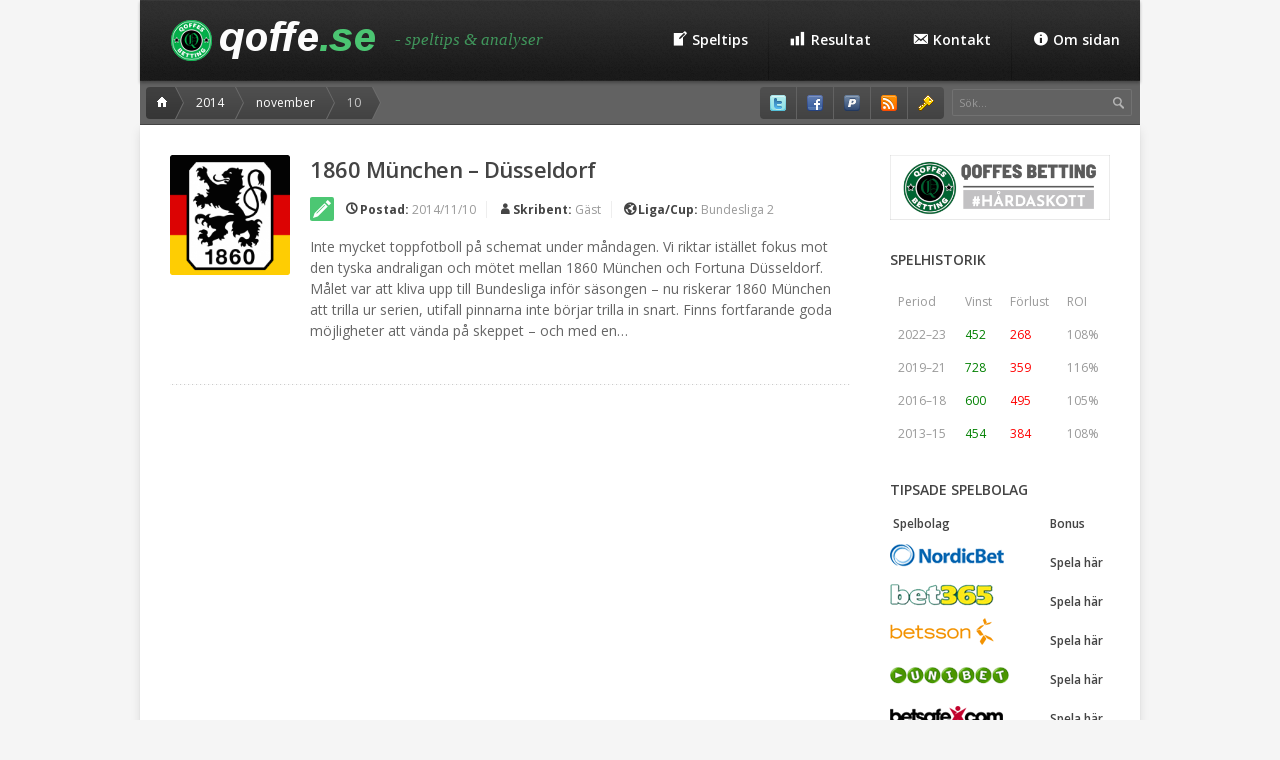

--- FILE ---
content_type: text/html; charset=utf-8
request_url: https://www.google.com/recaptcha/api2/anchor?ar=1&k=6LcgvscUAAAAAOlcd5mqljrXgww2yXy9uE98NGdm&co=aHR0cHM6Ly9xb2ZmZS5zZTo0NDM.&hl=en&v=7gg7H51Q-naNfhmCP3_R47ho&size=invisible&anchor-ms=20000&execute-ms=30000&cb=5ajk5nlu9rzm
body_size: 48122
content:
<!DOCTYPE HTML><html dir="ltr" lang="en"><head><meta http-equiv="Content-Type" content="text/html; charset=UTF-8">
<meta http-equiv="X-UA-Compatible" content="IE=edge">
<title>reCAPTCHA</title>
<style type="text/css">
/* cyrillic-ext */
@font-face {
  font-family: 'Roboto';
  font-style: normal;
  font-weight: 400;
  font-stretch: 100%;
  src: url(//fonts.gstatic.com/s/roboto/v48/KFO7CnqEu92Fr1ME7kSn66aGLdTylUAMa3GUBHMdazTgWw.woff2) format('woff2');
  unicode-range: U+0460-052F, U+1C80-1C8A, U+20B4, U+2DE0-2DFF, U+A640-A69F, U+FE2E-FE2F;
}
/* cyrillic */
@font-face {
  font-family: 'Roboto';
  font-style: normal;
  font-weight: 400;
  font-stretch: 100%;
  src: url(//fonts.gstatic.com/s/roboto/v48/KFO7CnqEu92Fr1ME7kSn66aGLdTylUAMa3iUBHMdazTgWw.woff2) format('woff2');
  unicode-range: U+0301, U+0400-045F, U+0490-0491, U+04B0-04B1, U+2116;
}
/* greek-ext */
@font-face {
  font-family: 'Roboto';
  font-style: normal;
  font-weight: 400;
  font-stretch: 100%;
  src: url(//fonts.gstatic.com/s/roboto/v48/KFO7CnqEu92Fr1ME7kSn66aGLdTylUAMa3CUBHMdazTgWw.woff2) format('woff2');
  unicode-range: U+1F00-1FFF;
}
/* greek */
@font-face {
  font-family: 'Roboto';
  font-style: normal;
  font-weight: 400;
  font-stretch: 100%;
  src: url(//fonts.gstatic.com/s/roboto/v48/KFO7CnqEu92Fr1ME7kSn66aGLdTylUAMa3-UBHMdazTgWw.woff2) format('woff2');
  unicode-range: U+0370-0377, U+037A-037F, U+0384-038A, U+038C, U+038E-03A1, U+03A3-03FF;
}
/* math */
@font-face {
  font-family: 'Roboto';
  font-style: normal;
  font-weight: 400;
  font-stretch: 100%;
  src: url(//fonts.gstatic.com/s/roboto/v48/KFO7CnqEu92Fr1ME7kSn66aGLdTylUAMawCUBHMdazTgWw.woff2) format('woff2');
  unicode-range: U+0302-0303, U+0305, U+0307-0308, U+0310, U+0312, U+0315, U+031A, U+0326-0327, U+032C, U+032F-0330, U+0332-0333, U+0338, U+033A, U+0346, U+034D, U+0391-03A1, U+03A3-03A9, U+03B1-03C9, U+03D1, U+03D5-03D6, U+03F0-03F1, U+03F4-03F5, U+2016-2017, U+2034-2038, U+203C, U+2040, U+2043, U+2047, U+2050, U+2057, U+205F, U+2070-2071, U+2074-208E, U+2090-209C, U+20D0-20DC, U+20E1, U+20E5-20EF, U+2100-2112, U+2114-2115, U+2117-2121, U+2123-214F, U+2190, U+2192, U+2194-21AE, U+21B0-21E5, U+21F1-21F2, U+21F4-2211, U+2213-2214, U+2216-22FF, U+2308-230B, U+2310, U+2319, U+231C-2321, U+2336-237A, U+237C, U+2395, U+239B-23B7, U+23D0, U+23DC-23E1, U+2474-2475, U+25AF, U+25B3, U+25B7, U+25BD, U+25C1, U+25CA, U+25CC, U+25FB, U+266D-266F, U+27C0-27FF, U+2900-2AFF, U+2B0E-2B11, U+2B30-2B4C, U+2BFE, U+3030, U+FF5B, U+FF5D, U+1D400-1D7FF, U+1EE00-1EEFF;
}
/* symbols */
@font-face {
  font-family: 'Roboto';
  font-style: normal;
  font-weight: 400;
  font-stretch: 100%;
  src: url(//fonts.gstatic.com/s/roboto/v48/KFO7CnqEu92Fr1ME7kSn66aGLdTylUAMaxKUBHMdazTgWw.woff2) format('woff2');
  unicode-range: U+0001-000C, U+000E-001F, U+007F-009F, U+20DD-20E0, U+20E2-20E4, U+2150-218F, U+2190, U+2192, U+2194-2199, U+21AF, U+21E6-21F0, U+21F3, U+2218-2219, U+2299, U+22C4-22C6, U+2300-243F, U+2440-244A, U+2460-24FF, U+25A0-27BF, U+2800-28FF, U+2921-2922, U+2981, U+29BF, U+29EB, U+2B00-2BFF, U+4DC0-4DFF, U+FFF9-FFFB, U+10140-1018E, U+10190-1019C, U+101A0, U+101D0-101FD, U+102E0-102FB, U+10E60-10E7E, U+1D2C0-1D2D3, U+1D2E0-1D37F, U+1F000-1F0FF, U+1F100-1F1AD, U+1F1E6-1F1FF, U+1F30D-1F30F, U+1F315, U+1F31C, U+1F31E, U+1F320-1F32C, U+1F336, U+1F378, U+1F37D, U+1F382, U+1F393-1F39F, U+1F3A7-1F3A8, U+1F3AC-1F3AF, U+1F3C2, U+1F3C4-1F3C6, U+1F3CA-1F3CE, U+1F3D4-1F3E0, U+1F3ED, U+1F3F1-1F3F3, U+1F3F5-1F3F7, U+1F408, U+1F415, U+1F41F, U+1F426, U+1F43F, U+1F441-1F442, U+1F444, U+1F446-1F449, U+1F44C-1F44E, U+1F453, U+1F46A, U+1F47D, U+1F4A3, U+1F4B0, U+1F4B3, U+1F4B9, U+1F4BB, U+1F4BF, U+1F4C8-1F4CB, U+1F4D6, U+1F4DA, U+1F4DF, U+1F4E3-1F4E6, U+1F4EA-1F4ED, U+1F4F7, U+1F4F9-1F4FB, U+1F4FD-1F4FE, U+1F503, U+1F507-1F50B, U+1F50D, U+1F512-1F513, U+1F53E-1F54A, U+1F54F-1F5FA, U+1F610, U+1F650-1F67F, U+1F687, U+1F68D, U+1F691, U+1F694, U+1F698, U+1F6AD, U+1F6B2, U+1F6B9-1F6BA, U+1F6BC, U+1F6C6-1F6CF, U+1F6D3-1F6D7, U+1F6E0-1F6EA, U+1F6F0-1F6F3, U+1F6F7-1F6FC, U+1F700-1F7FF, U+1F800-1F80B, U+1F810-1F847, U+1F850-1F859, U+1F860-1F887, U+1F890-1F8AD, U+1F8B0-1F8BB, U+1F8C0-1F8C1, U+1F900-1F90B, U+1F93B, U+1F946, U+1F984, U+1F996, U+1F9E9, U+1FA00-1FA6F, U+1FA70-1FA7C, U+1FA80-1FA89, U+1FA8F-1FAC6, U+1FACE-1FADC, U+1FADF-1FAE9, U+1FAF0-1FAF8, U+1FB00-1FBFF;
}
/* vietnamese */
@font-face {
  font-family: 'Roboto';
  font-style: normal;
  font-weight: 400;
  font-stretch: 100%;
  src: url(//fonts.gstatic.com/s/roboto/v48/KFO7CnqEu92Fr1ME7kSn66aGLdTylUAMa3OUBHMdazTgWw.woff2) format('woff2');
  unicode-range: U+0102-0103, U+0110-0111, U+0128-0129, U+0168-0169, U+01A0-01A1, U+01AF-01B0, U+0300-0301, U+0303-0304, U+0308-0309, U+0323, U+0329, U+1EA0-1EF9, U+20AB;
}
/* latin-ext */
@font-face {
  font-family: 'Roboto';
  font-style: normal;
  font-weight: 400;
  font-stretch: 100%;
  src: url(//fonts.gstatic.com/s/roboto/v48/KFO7CnqEu92Fr1ME7kSn66aGLdTylUAMa3KUBHMdazTgWw.woff2) format('woff2');
  unicode-range: U+0100-02BA, U+02BD-02C5, U+02C7-02CC, U+02CE-02D7, U+02DD-02FF, U+0304, U+0308, U+0329, U+1D00-1DBF, U+1E00-1E9F, U+1EF2-1EFF, U+2020, U+20A0-20AB, U+20AD-20C0, U+2113, U+2C60-2C7F, U+A720-A7FF;
}
/* latin */
@font-face {
  font-family: 'Roboto';
  font-style: normal;
  font-weight: 400;
  font-stretch: 100%;
  src: url(//fonts.gstatic.com/s/roboto/v48/KFO7CnqEu92Fr1ME7kSn66aGLdTylUAMa3yUBHMdazQ.woff2) format('woff2');
  unicode-range: U+0000-00FF, U+0131, U+0152-0153, U+02BB-02BC, U+02C6, U+02DA, U+02DC, U+0304, U+0308, U+0329, U+2000-206F, U+20AC, U+2122, U+2191, U+2193, U+2212, U+2215, U+FEFF, U+FFFD;
}
/* cyrillic-ext */
@font-face {
  font-family: 'Roboto';
  font-style: normal;
  font-weight: 500;
  font-stretch: 100%;
  src: url(//fonts.gstatic.com/s/roboto/v48/KFO7CnqEu92Fr1ME7kSn66aGLdTylUAMa3GUBHMdazTgWw.woff2) format('woff2');
  unicode-range: U+0460-052F, U+1C80-1C8A, U+20B4, U+2DE0-2DFF, U+A640-A69F, U+FE2E-FE2F;
}
/* cyrillic */
@font-face {
  font-family: 'Roboto';
  font-style: normal;
  font-weight: 500;
  font-stretch: 100%;
  src: url(//fonts.gstatic.com/s/roboto/v48/KFO7CnqEu92Fr1ME7kSn66aGLdTylUAMa3iUBHMdazTgWw.woff2) format('woff2');
  unicode-range: U+0301, U+0400-045F, U+0490-0491, U+04B0-04B1, U+2116;
}
/* greek-ext */
@font-face {
  font-family: 'Roboto';
  font-style: normal;
  font-weight: 500;
  font-stretch: 100%;
  src: url(//fonts.gstatic.com/s/roboto/v48/KFO7CnqEu92Fr1ME7kSn66aGLdTylUAMa3CUBHMdazTgWw.woff2) format('woff2');
  unicode-range: U+1F00-1FFF;
}
/* greek */
@font-face {
  font-family: 'Roboto';
  font-style: normal;
  font-weight: 500;
  font-stretch: 100%;
  src: url(//fonts.gstatic.com/s/roboto/v48/KFO7CnqEu92Fr1ME7kSn66aGLdTylUAMa3-UBHMdazTgWw.woff2) format('woff2');
  unicode-range: U+0370-0377, U+037A-037F, U+0384-038A, U+038C, U+038E-03A1, U+03A3-03FF;
}
/* math */
@font-face {
  font-family: 'Roboto';
  font-style: normal;
  font-weight: 500;
  font-stretch: 100%;
  src: url(//fonts.gstatic.com/s/roboto/v48/KFO7CnqEu92Fr1ME7kSn66aGLdTylUAMawCUBHMdazTgWw.woff2) format('woff2');
  unicode-range: U+0302-0303, U+0305, U+0307-0308, U+0310, U+0312, U+0315, U+031A, U+0326-0327, U+032C, U+032F-0330, U+0332-0333, U+0338, U+033A, U+0346, U+034D, U+0391-03A1, U+03A3-03A9, U+03B1-03C9, U+03D1, U+03D5-03D6, U+03F0-03F1, U+03F4-03F5, U+2016-2017, U+2034-2038, U+203C, U+2040, U+2043, U+2047, U+2050, U+2057, U+205F, U+2070-2071, U+2074-208E, U+2090-209C, U+20D0-20DC, U+20E1, U+20E5-20EF, U+2100-2112, U+2114-2115, U+2117-2121, U+2123-214F, U+2190, U+2192, U+2194-21AE, U+21B0-21E5, U+21F1-21F2, U+21F4-2211, U+2213-2214, U+2216-22FF, U+2308-230B, U+2310, U+2319, U+231C-2321, U+2336-237A, U+237C, U+2395, U+239B-23B7, U+23D0, U+23DC-23E1, U+2474-2475, U+25AF, U+25B3, U+25B7, U+25BD, U+25C1, U+25CA, U+25CC, U+25FB, U+266D-266F, U+27C0-27FF, U+2900-2AFF, U+2B0E-2B11, U+2B30-2B4C, U+2BFE, U+3030, U+FF5B, U+FF5D, U+1D400-1D7FF, U+1EE00-1EEFF;
}
/* symbols */
@font-face {
  font-family: 'Roboto';
  font-style: normal;
  font-weight: 500;
  font-stretch: 100%;
  src: url(//fonts.gstatic.com/s/roboto/v48/KFO7CnqEu92Fr1ME7kSn66aGLdTylUAMaxKUBHMdazTgWw.woff2) format('woff2');
  unicode-range: U+0001-000C, U+000E-001F, U+007F-009F, U+20DD-20E0, U+20E2-20E4, U+2150-218F, U+2190, U+2192, U+2194-2199, U+21AF, U+21E6-21F0, U+21F3, U+2218-2219, U+2299, U+22C4-22C6, U+2300-243F, U+2440-244A, U+2460-24FF, U+25A0-27BF, U+2800-28FF, U+2921-2922, U+2981, U+29BF, U+29EB, U+2B00-2BFF, U+4DC0-4DFF, U+FFF9-FFFB, U+10140-1018E, U+10190-1019C, U+101A0, U+101D0-101FD, U+102E0-102FB, U+10E60-10E7E, U+1D2C0-1D2D3, U+1D2E0-1D37F, U+1F000-1F0FF, U+1F100-1F1AD, U+1F1E6-1F1FF, U+1F30D-1F30F, U+1F315, U+1F31C, U+1F31E, U+1F320-1F32C, U+1F336, U+1F378, U+1F37D, U+1F382, U+1F393-1F39F, U+1F3A7-1F3A8, U+1F3AC-1F3AF, U+1F3C2, U+1F3C4-1F3C6, U+1F3CA-1F3CE, U+1F3D4-1F3E0, U+1F3ED, U+1F3F1-1F3F3, U+1F3F5-1F3F7, U+1F408, U+1F415, U+1F41F, U+1F426, U+1F43F, U+1F441-1F442, U+1F444, U+1F446-1F449, U+1F44C-1F44E, U+1F453, U+1F46A, U+1F47D, U+1F4A3, U+1F4B0, U+1F4B3, U+1F4B9, U+1F4BB, U+1F4BF, U+1F4C8-1F4CB, U+1F4D6, U+1F4DA, U+1F4DF, U+1F4E3-1F4E6, U+1F4EA-1F4ED, U+1F4F7, U+1F4F9-1F4FB, U+1F4FD-1F4FE, U+1F503, U+1F507-1F50B, U+1F50D, U+1F512-1F513, U+1F53E-1F54A, U+1F54F-1F5FA, U+1F610, U+1F650-1F67F, U+1F687, U+1F68D, U+1F691, U+1F694, U+1F698, U+1F6AD, U+1F6B2, U+1F6B9-1F6BA, U+1F6BC, U+1F6C6-1F6CF, U+1F6D3-1F6D7, U+1F6E0-1F6EA, U+1F6F0-1F6F3, U+1F6F7-1F6FC, U+1F700-1F7FF, U+1F800-1F80B, U+1F810-1F847, U+1F850-1F859, U+1F860-1F887, U+1F890-1F8AD, U+1F8B0-1F8BB, U+1F8C0-1F8C1, U+1F900-1F90B, U+1F93B, U+1F946, U+1F984, U+1F996, U+1F9E9, U+1FA00-1FA6F, U+1FA70-1FA7C, U+1FA80-1FA89, U+1FA8F-1FAC6, U+1FACE-1FADC, U+1FADF-1FAE9, U+1FAF0-1FAF8, U+1FB00-1FBFF;
}
/* vietnamese */
@font-face {
  font-family: 'Roboto';
  font-style: normal;
  font-weight: 500;
  font-stretch: 100%;
  src: url(//fonts.gstatic.com/s/roboto/v48/KFO7CnqEu92Fr1ME7kSn66aGLdTylUAMa3OUBHMdazTgWw.woff2) format('woff2');
  unicode-range: U+0102-0103, U+0110-0111, U+0128-0129, U+0168-0169, U+01A0-01A1, U+01AF-01B0, U+0300-0301, U+0303-0304, U+0308-0309, U+0323, U+0329, U+1EA0-1EF9, U+20AB;
}
/* latin-ext */
@font-face {
  font-family: 'Roboto';
  font-style: normal;
  font-weight: 500;
  font-stretch: 100%;
  src: url(//fonts.gstatic.com/s/roboto/v48/KFO7CnqEu92Fr1ME7kSn66aGLdTylUAMa3KUBHMdazTgWw.woff2) format('woff2');
  unicode-range: U+0100-02BA, U+02BD-02C5, U+02C7-02CC, U+02CE-02D7, U+02DD-02FF, U+0304, U+0308, U+0329, U+1D00-1DBF, U+1E00-1E9F, U+1EF2-1EFF, U+2020, U+20A0-20AB, U+20AD-20C0, U+2113, U+2C60-2C7F, U+A720-A7FF;
}
/* latin */
@font-face {
  font-family: 'Roboto';
  font-style: normal;
  font-weight: 500;
  font-stretch: 100%;
  src: url(//fonts.gstatic.com/s/roboto/v48/KFO7CnqEu92Fr1ME7kSn66aGLdTylUAMa3yUBHMdazQ.woff2) format('woff2');
  unicode-range: U+0000-00FF, U+0131, U+0152-0153, U+02BB-02BC, U+02C6, U+02DA, U+02DC, U+0304, U+0308, U+0329, U+2000-206F, U+20AC, U+2122, U+2191, U+2193, U+2212, U+2215, U+FEFF, U+FFFD;
}
/* cyrillic-ext */
@font-face {
  font-family: 'Roboto';
  font-style: normal;
  font-weight: 900;
  font-stretch: 100%;
  src: url(//fonts.gstatic.com/s/roboto/v48/KFO7CnqEu92Fr1ME7kSn66aGLdTylUAMa3GUBHMdazTgWw.woff2) format('woff2');
  unicode-range: U+0460-052F, U+1C80-1C8A, U+20B4, U+2DE0-2DFF, U+A640-A69F, U+FE2E-FE2F;
}
/* cyrillic */
@font-face {
  font-family: 'Roboto';
  font-style: normal;
  font-weight: 900;
  font-stretch: 100%;
  src: url(//fonts.gstatic.com/s/roboto/v48/KFO7CnqEu92Fr1ME7kSn66aGLdTylUAMa3iUBHMdazTgWw.woff2) format('woff2');
  unicode-range: U+0301, U+0400-045F, U+0490-0491, U+04B0-04B1, U+2116;
}
/* greek-ext */
@font-face {
  font-family: 'Roboto';
  font-style: normal;
  font-weight: 900;
  font-stretch: 100%;
  src: url(//fonts.gstatic.com/s/roboto/v48/KFO7CnqEu92Fr1ME7kSn66aGLdTylUAMa3CUBHMdazTgWw.woff2) format('woff2');
  unicode-range: U+1F00-1FFF;
}
/* greek */
@font-face {
  font-family: 'Roboto';
  font-style: normal;
  font-weight: 900;
  font-stretch: 100%;
  src: url(//fonts.gstatic.com/s/roboto/v48/KFO7CnqEu92Fr1ME7kSn66aGLdTylUAMa3-UBHMdazTgWw.woff2) format('woff2');
  unicode-range: U+0370-0377, U+037A-037F, U+0384-038A, U+038C, U+038E-03A1, U+03A3-03FF;
}
/* math */
@font-face {
  font-family: 'Roboto';
  font-style: normal;
  font-weight: 900;
  font-stretch: 100%;
  src: url(//fonts.gstatic.com/s/roboto/v48/KFO7CnqEu92Fr1ME7kSn66aGLdTylUAMawCUBHMdazTgWw.woff2) format('woff2');
  unicode-range: U+0302-0303, U+0305, U+0307-0308, U+0310, U+0312, U+0315, U+031A, U+0326-0327, U+032C, U+032F-0330, U+0332-0333, U+0338, U+033A, U+0346, U+034D, U+0391-03A1, U+03A3-03A9, U+03B1-03C9, U+03D1, U+03D5-03D6, U+03F0-03F1, U+03F4-03F5, U+2016-2017, U+2034-2038, U+203C, U+2040, U+2043, U+2047, U+2050, U+2057, U+205F, U+2070-2071, U+2074-208E, U+2090-209C, U+20D0-20DC, U+20E1, U+20E5-20EF, U+2100-2112, U+2114-2115, U+2117-2121, U+2123-214F, U+2190, U+2192, U+2194-21AE, U+21B0-21E5, U+21F1-21F2, U+21F4-2211, U+2213-2214, U+2216-22FF, U+2308-230B, U+2310, U+2319, U+231C-2321, U+2336-237A, U+237C, U+2395, U+239B-23B7, U+23D0, U+23DC-23E1, U+2474-2475, U+25AF, U+25B3, U+25B7, U+25BD, U+25C1, U+25CA, U+25CC, U+25FB, U+266D-266F, U+27C0-27FF, U+2900-2AFF, U+2B0E-2B11, U+2B30-2B4C, U+2BFE, U+3030, U+FF5B, U+FF5D, U+1D400-1D7FF, U+1EE00-1EEFF;
}
/* symbols */
@font-face {
  font-family: 'Roboto';
  font-style: normal;
  font-weight: 900;
  font-stretch: 100%;
  src: url(//fonts.gstatic.com/s/roboto/v48/KFO7CnqEu92Fr1ME7kSn66aGLdTylUAMaxKUBHMdazTgWw.woff2) format('woff2');
  unicode-range: U+0001-000C, U+000E-001F, U+007F-009F, U+20DD-20E0, U+20E2-20E4, U+2150-218F, U+2190, U+2192, U+2194-2199, U+21AF, U+21E6-21F0, U+21F3, U+2218-2219, U+2299, U+22C4-22C6, U+2300-243F, U+2440-244A, U+2460-24FF, U+25A0-27BF, U+2800-28FF, U+2921-2922, U+2981, U+29BF, U+29EB, U+2B00-2BFF, U+4DC0-4DFF, U+FFF9-FFFB, U+10140-1018E, U+10190-1019C, U+101A0, U+101D0-101FD, U+102E0-102FB, U+10E60-10E7E, U+1D2C0-1D2D3, U+1D2E0-1D37F, U+1F000-1F0FF, U+1F100-1F1AD, U+1F1E6-1F1FF, U+1F30D-1F30F, U+1F315, U+1F31C, U+1F31E, U+1F320-1F32C, U+1F336, U+1F378, U+1F37D, U+1F382, U+1F393-1F39F, U+1F3A7-1F3A8, U+1F3AC-1F3AF, U+1F3C2, U+1F3C4-1F3C6, U+1F3CA-1F3CE, U+1F3D4-1F3E0, U+1F3ED, U+1F3F1-1F3F3, U+1F3F5-1F3F7, U+1F408, U+1F415, U+1F41F, U+1F426, U+1F43F, U+1F441-1F442, U+1F444, U+1F446-1F449, U+1F44C-1F44E, U+1F453, U+1F46A, U+1F47D, U+1F4A3, U+1F4B0, U+1F4B3, U+1F4B9, U+1F4BB, U+1F4BF, U+1F4C8-1F4CB, U+1F4D6, U+1F4DA, U+1F4DF, U+1F4E3-1F4E6, U+1F4EA-1F4ED, U+1F4F7, U+1F4F9-1F4FB, U+1F4FD-1F4FE, U+1F503, U+1F507-1F50B, U+1F50D, U+1F512-1F513, U+1F53E-1F54A, U+1F54F-1F5FA, U+1F610, U+1F650-1F67F, U+1F687, U+1F68D, U+1F691, U+1F694, U+1F698, U+1F6AD, U+1F6B2, U+1F6B9-1F6BA, U+1F6BC, U+1F6C6-1F6CF, U+1F6D3-1F6D7, U+1F6E0-1F6EA, U+1F6F0-1F6F3, U+1F6F7-1F6FC, U+1F700-1F7FF, U+1F800-1F80B, U+1F810-1F847, U+1F850-1F859, U+1F860-1F887, U+1F890-1F8AD, U+1F8B0-1F8BB, U+1F8C0-1F8C1, U+1F900-1F90B, U+1F93B, U+1F946, U+1F984, U+1F996, U+1F9E9, U+1FA00-1FA6F, U+1FA70-1FA7C, U+1FA80-1FA89, U+1FA8F-1FAC6, U+1FACE-1FADC, U+1FADF-1FAE9, U+1FAF0-1FAF8, U+1FB00-1FBFF;
}
/* vietnamese */
@font-face {
  font-family: 'Roboto';
  font-style: normal;
  font-weight: 900;
  font-stretch: 100%;
  src: url(//fonts.gstatic.com/s/roboto/v48/KFO7CnqEu92Fr1ME7kSn66aGLdTylUAMa3OUBHMdazTgWw.woff2) format('woff2');
  unicode-range: U+0102-0103, U+0110-0111, U+0128-0129, U+0168-0169, U+01A0-01A1, U+01AF-01B0, U+0300-0301, U+0303-0304, U+0308-0309, U+0323, U+0329, U+1EA0-1EF9, U+20AB;
}
/* latin-ext */
@font-face {
  font-family: 'Roboto';
  font-style: normal;
  font-weight: 900;
  font-stretch: 100%;
  src: url(//fonts.gstatic.com/s/roboto/v48/KFO7CnqEu92Fr1ME7kSn66aGLdTylUAMa3KUBHMdazTgWw.woff2) format('woff2');
  unicode-range: U+0100-02BA, U+02BD-02C5, U+02C7-02CC, U+02CE-02D7, U+02DD-02FF, U+0304, U+0308, U+0329, U+1D00-1DBF, U+1E00-1E9F, U+1EF2-1EFF, U+2020, U+20A0-20AB, U+20AD-20C0, U+2113, U+2C60-2C7F, U+A720-A7FF;
}
/* latin */
@font-face {
  font-family: 'Roboto';
  font-style: normal;
  font-weight: 900;
  font-stretch: 100%;
  src: url(//fonts.gstatic.com/s/roboto/v48/KFO7CnqEu92Fr1ME7kSn66aGLdTylUAMa3yUBHMdazQ.woff2) format('woff2');
  unicode-range: U+0000-00FF, U+0131, U+0152-0153, U+02BB-02BC, U+02C6, U+02DA, U+02DC, U+0304, U+0308, U+0329, U+2000-206F, U+20AC, U+2122, U+2191, U+2193, U+2212, U+2215, U+FEFF, U+FFFD;
}

</style>
<link rel="stylesheet" type="text/css" href="https://www.gstatic.com/recaptcha/releases/7gg7H51Q-naNfhmCP3_R47ho/styles__ltr.css">
<script nonce="n5iHEMlnyoCMcSfs9H01Xg" type="text/javascript">window['__recaptcha_api'] = 'https://www.google.com/recaptcha/api2/';</script>
<script type="text/javascript" src="https://www.gstatic.com/recaptcha/releases/7gg7H51Q-naNfhmCP3_R47ho/recaptcha__en.js" nonce="n5iHEMlnyoCMcSfs9H01Xg">
      
    </script></head>
<body><div id="rc-anchor-alert" class="rc-anchor-alert"></div>
<input type="hidden" id="recaptcha-token" value="[base64]">
<script type="text/javascript" nonce="n5iHEMlnyoCMcSfs9H01Xg">
      recaptcha.anchor.Main.init("[\x22ainput\x22,[\x22bgdata\x22,\x22\x22,\[base64]/[base64]/bmV3IFpbdF0obVswXSk6Sz09Mj9uZXcgWlt0XShtWzBdLG1bMV0pOks9PTM/bmV3IFpbdF0obVswXSxtWzFdLG1bMl0pOks9PTQ/[base64]/[base64]/[base64]/[base64]/[base64]/[base64]/[base64]/[base64]/[base64]/[base64]/[base64]/[base64]/[base64]/[base64]\\u003d\\u003d\x22,\[base64]\\u003d\\u003d\x22,\x22F0ElWzzDiXc9YsKBVjTCjcO/wobCg8ODLsK0w4lgRMKLXsKUV3MaPRTDrAZmw5kywpLDscObEcORXsOTQXJ8aAbCtR0TwrbCqVrDjTlNb0Mrw55dcsKjw4FtXRjChcO9T8KgQ8O6IsKTSkhWfA3DgUrDucOIQMKkY8O6w5LClw7CncKqUDQYNHLCn8KtRTISNkkeJ8Kcw4zDqQ/CvAHDlw48woIiwqXDjibCsClNQMOfw6jDvnbDrsKEPTzCtz1gwo3DusODwoVHwpEoVcOpwonDjsO/AUtNZjvCuj0ZwrQfwoRVE8KDw5PDp8Ocw4cYw7cIXzgVeUbCkcK7EjTDn8OtUsKcTTnCuMKRw5bDv8OYH8ORwpE/XxYbwo/DnMOcUWnCocOkw5TCvcOIwoYaEcK2eEoYH1x6KMOQasKZTcOERjbCmyvDuMOsw6lGWSnDr8OVw4vDtzdlScONwptQw7JFw7gPwqfCn3AIXTXDslrDs8OIfcOswpl4wqjDjMOqwpzDs8OpEHNVVG/Dh2UJwo3DqwwcOcO1PcKVw7XDl8OAwpPDh8KRwrInZcOhwoLCrcKMUsKFw4IYeMKxw7bCtcOAb8KFDgHCrjfDlsOhw7dAZE0XecKOw5LCm8Kzwqxdw4Rtw6ckwot7wpsYw4ltGMK2AVghwqXCuMO4wpTCrsKkYgE9wpnCsMOPw7V/ezrCgsOmwoUgUMKdTBlcHcK6OihMw5RjPcOFNjJcXcKpwoVUEMKmWx3CiU8Ew61OwrXDjcOxw7TCgWvCvcKkBMKhwrPCrcK3ZiXDv8KEwpjCmTjCmmUTw67Doh8Pw5JIfz/ChsKzwoXDjETCtXXCksKqwqlfw68bw6gEwqkPwqfDhzwRJMOVYsOVw7LCoitMw55hwp0YBMO5wrrCryLCh8KTFsOXY8KCwrzDuEnDoDVCwozClMOgw5kfwqlLw7fCssOdUADDnEVzJVTCuhXCkBDCuwpyPhLCvMKkNBxfwqDCmU3DhsORG8K/HWlrc8O5VcKKw5vCjkvClcKQLMObw6PCqcKww6lYKmPChMK3w7Fdw73DmcOXIMKVbcKawp7DhcOswp0HTsOwb8K+Q8Oawqw5w7ViSnt7RRnChcKjF0/[base64]/wqBjwrVzw63CpcOBw4IrfcOdw7EcdwzDj8Ksw6YQwpM9f8OtwpFBI8Kdwo/[base64]/[base64]/CpiwQwonCmCkvUMOlV8Ktw4LDtGJ6w5grw6nCpcO3woTDpwNKwqNVw7M8wp7DmzsBw4w5On0Pw60XT8O6w7rDsgALw60We8OWwqnChcKwwoXCnV4hfV4WS1vCr8KnIAnDmhQ5WsOGBMKZwoMqw6XCicOHJhQ/GsKYXMKXdsO/w7hLwpPDusO6Y8KHBcObwoxOQTtswocXwrhrSxgKHnHCs8KgdVXDn8KWworDolLDgcO8wpLDhTYRET5zw4vDr8ONKH8Uw50YLgQAXRbClCYiwpXCoMOeGEUfZ04Ww7zCiRHCgjrCp8KCw5TCuipSw55iw74fM8Kpw6DDhnkjwpUuHXtGw4wuM8OLCR/DgSYiw7I7w7DCkwl8FRQDwrE7DsOXFF9cMcK0UMKzIEhTw6LDvsKQw4l2OTTDlzjCuFPDmXhfNFPCqyPDkMKII8OOwqkuSjVMw706OxjCryFlWjINKDxDLi0vwpRHw6Brw5IpJ8K2JsO/XX3ChjZSCw7CucOewpvDs8O6wpdCWsOfN2DCnVXDrEB3woR+YsOeewVXw5sqwrfDn8O6wqt0eWMtw7UOb0bDisKIYTkRdndIanBPYhxRwo9YwqbCoiwzw6Yxw60xwoU7w5AIw600woU0w7XDkybCsDFzw5nDpm5aCzM6UlYswrNbHXENS1nCisO/[base64]/DhMK2H08QHxDCgsKaagXDlMOZT8OIwozCiR5UBcKWw7wFOMOlw79xQMKJL8KxU2lVwonDnMO8w6/[base64]/[base64]/CoxHDnnAYV1F2w78hw41WwoEzwqDDpE3DtMKww79cXsKxfmDCiCNUwrnClcO3A25/RcKhEsOgTTPDhMKlHXFkw71kZcKxb8KPCnJDMMO8wo/DrmJxw7ENwqbClV/CkR7CjBgmem/[base64]/DtCPDgDUvwoBtFBA9BggAJlTCq8KPTcKMAsOEw7jCogPCtS3Cr8Ohwr3CnmIWw6vCj8O+w4wPJMKHNMK/wr7CvHbCgAnDmi8kT8KHRGnDrzRbOcKuwqoUw7xUOsK8bD1jw5/DhgY2eh5AwoDDqsKFJmzCk8O/wp3CiMKfw7cSWFA4wqnDv8K3w7UAfMKFw5rDqsOHMMKDw5zDosKhw7bCkxIrEcKSwocbw5pyMsKpwq3CgcKKLwDCssOlcCXCpMKDAxzChcKTw6/CgkrDvxfCjMOywoMAw4/CvsOzbUXDsCjCrVLDo8OxwpvDvzzDgE8Sw4wUJsO8X8OPwqLDmTzDojjDiSLDkVVfJVxJwpkuwpnClyU9QMKyccOYw4p9djQPw6w6d3/CmSzDtcOIw4bDgMKQwqs6woh6w4lZY8OGwqgxwr3DscKCw5Qew7XCpMK8YcO4dMOlOcOqMCwqwrMbw716PcODwrYvXQbDisKNP8KWRA/ChsOhw4zDgyDCq8Kvw7cdwo1mwqUXw5rDuQkVIcKrUwNgRMKYw5l6ThACw4DDmDPCgmZtw7zDkBTDkQ3CmRBrw5o+w7/DjWcOczzDqWzCmcOow6tKw5VQN8Kpw6HDsnvDmMOzwo9Gw5bDicOjw5jCnj/DkMO1w7EDacOXTCPCs8Olw6xVSU9Xw6gLFMOxwqrDol7Dq8OLw7vCsizCosOmW1fDtXTDpRzCnSxABsKzdsK3ZMKqUsKkw5hrbsK5TklTwpdTP8Oew7fDihUZJmJxVWQ8w4TDtsKsw70tKMOYPxBLUh18X8K8IFZ8Hj9fKSdfwpZsWcOcw4EVwo/Dr8O9wqNiZQ5XFsOWw54/[base64]/DtsOHLwzDpMOeXUDCnMKQA0XDmMKGOD/DsFTDgT7Du0jDlSjDpmIcwoDCi8OJc8KTw4IjwoRbwpDCj8KPN18KCgsCw4DDjMKYw6lfwrvDvVLDgzozHmzCvMKxZg/Dp8KrDmjDpcK7YgjDvWvDlcKVDQ3CjFrDosK1wotYSsO6Pmtcw79OwrXCg8KQw49mDg03w7rDkMK9I8OPw4jCjcO3w7liwrUVKwF+IgbCnMO6SHvChcO/[base64]/woXChsKywptyPsOoc8KrwonCpMOYw6o9w5bDog/DtsKHwocHFxZGPB4SwrTCq8KEWMKaW8KyCwTCgyTCm8K1w6cTwo0/AcOvcBZhw7zDl8KOQm4ZVi3CkMOKL3nDm21+YsOhQcK+fgF8w5rDj8OBwqzDhTYFasOIw47ChcKyw7IMw5BKw7JwwrrDhcO3WsO7IsOKw74JwosDLsK3NUYyw4zCkT0EwqPCoAgSw6zDjFDDgAoKw5bDv8Kiwph1Y3DDmMOQw75aLsOkVcK/w5VRNcOZOmUgeC3DkcKTXMO9PcO3KlF8UcO9KcOEQ0h+HxzDrcKuw7RuWMOhakwMDkJYw6DCp8OpcDjDrnLCrnLDhBvCocOywroKMcKKw4LCvwvDgMKyZxfCoEo4CB5vW8KlacK0STrDq3Zpw7UdVw/Dq8Kuw7LClsOGOScuw4PDsGtiZy3CqsKUwo3CscOYw6rDhsKLwq7DocOkw4ZLVzfDqsKcMWt/DcOAw6Rdw7vDs8OYwqXDvUvDi8KhwrTCjcKqwrs7ScK9A1rDl8KMWMKiRMOZw7LCoQdKwpZfwqwqTsOFMTrDp8Kuw4/Cj1fDjsOVwq7CvsOxchE0w73Cs8KVwqrDtmJxw6IZUcKrw6VpAMOfwoo1wpp8WTp8W0TDjhJySHVKw6s+wr/DlMKuw5TDhipEwohSwrZKYXMQwpfCj8OVYcOnAsKpd8KBKUsmwpUlw6DDvG/DgyHCrGUhB8KSwqBxEsOiwqpswrvDukzDqD4Mwo/DmsKQw5vCjMOQLcO5wo/DjcKnwrl/fcK6WD16wonCtcOxwqrCgldSAh8DQsKrfkXCg8KRHgTDksK6w5/[base64]/CkBhBwp4SYHpJwqPCiEZbwqnDmMO7e8OywrnCuArDs0gVw57DiTksSztRPUHDkyBTCsOOYi/DjsO+wpV0cigowpUnwrgJJlHDt8KXTk0XDEEsw5bCscOUA3fCt2XDsjgDZMORfsKLwrUIw7vClMODw5HCtsOxw6UMQsKRwqcSacKmw6vClh/CgsO2wo7DgVwTw6XDnn3CjSzDnsO3byXDhFBsw5fCtzA6w7DDnsKuw6nDljHChsOvw4hcwpzDhlbCocKLIgM7woXDuDfDpsKxdMKNeMOJJBLCrHRLXcK8T8OABj7Cv8Oww49PIlrDiUcOZcK7w6rDiMK7W8OgfcOAD8Ktwq/Cg3LDpB7Dk8Kpd8KAwpRCw4DDmRBlLlfDhwjDo3UKTQhowpLCngHCu8OgNGTChcKlPcKFS8K9bmbCk8K7wrvDr8KbNDLCl3rCqG8Xwp/CucKmw7TCocKSwqBYaADCssKcwrcpNsOKw4LDvi/DosOqwrjDpFc0a8OZwpZ5KcKMworDtFhwEF3Dn1U6wr3DvMKtw5AdeDbCiUtaw7fCu20rDWzDnl9NY8Otw75lIcKcQzN0w4nClsO5w6fCh8OIw5/DujbDtcOEwqnCjm7DncOjw6HCpsKDw6tEOGXDncKSw5nDs8OFLjs+HmDDvcOow7g8TcOGUcO/w5pLVMOnw7M/wprDocObwoDDgsKAwrXCsnPDkQ3CkVzDnsOafcKPYMOAX8OfwrnDl8OBBUHCiG40w6AOw40zw4zCscKhw7tpwqDCp1kfUFx6wo4hw6/[base64]/ChcO9VjvCrH8LwqUkw4XDrsKcPEjDucK/UlDDgcO1wozCiMOsw5bCi8KvasOHKV/CjsKzDMK+wo49GinDmsOzwpkCSMKsw4PDtTwPAMOCVcK4wpnCjsKuDQbCh8K7QcK9w5HDm1fClV3DlMKNMRgDwpTDkMO/eD9Rw69Bwq1jPsOVwqpEHMKlwp/[base64]/eMKYwq7DiTYJLyHCrsOmdhBdw7R1w4PCh8K5Y8KIwrlFw7fClsOeDVsxCcKdHcOfwoTCsHzCn8KLw7LDo8OHO8OWworDu8K3EDLDucK6EcOvwpowCVclPsOWw4xUDMOcwqzCvybDqMK6ZALDimvDncKTCsK6wqbDo8Kvw7snw4gFw7Ubw50IwoDDoFdQwq/[base64]/CqA5gO8OwAcOcG3slESbDqgIJw5sLw7HDhxcXw5Iow7deWU7DuMKLwpbChcOmZsOKKsO+V3fDlVbCn2nCoMK+KmPCuMKpNypDwrnDrHDDkcKFwprDhXbCrjk6wopwbsOYKnkTwooKFzjCg8Olw49Hw5R1Un/Dsn5Mw4Isw5zDiE7Du8K1w7JyAybDhQDCosKKMsKRw5Vcw4chZMOIwqTCuA3DvUfDn8KLfcOMFynDkz91fcOhBzdDw6PDr8OwfifDn8Kow5h4biTDpMKZw53CmsKnw4IWFwvCihnCmcOwNAZPCcO+Q8K6w4rDtcKtGFUBwroHw5DCtcOCdcK1fsKowqw/UF/Ds2I3VMOLw4kIw4DDlsKwSsK0wqDCsTlZaTnDhMKHw6fDqibDvcK7OMO2OcORHgfDksOCw53DmcOWwpjCs8K/KhDCtBNpwro2TMKVY8O/[base64]/b8O4wrfDjhV0OMOLwrTDm3JSwqdOBMOAUCrCsyLDgMOuw4hcwqzDscK8wqrDosKeak3DpsKowpovMcO/w6HDkVc5wr05JhUhwpJHwqnDvsOeQhQSw41Dw43DhcKlO8KBw6tyw5E5DMKswrwGwrnDhBkMCAc2wpt9w7TCpcK/[base64]/DmMO5wpZCwqNeO0kzKVh0w5XCncKrwqxaWkzDoxnClMOMw5PDliHDmMOYJjzDpcOnPMOTD8KSw7/ClyTCvMOKw6PCtRnCmMO0w5vDvcKBw4d0w7YqRMOFSjfCpMKYwp7Ck1HCscOGw77DugofP8OBw63DnRHDtkfCi8K8UEbDpBnCm8OhQWzCq1U+RMK7wpXDhA46SwzCtMK5w7UYTF8PwoXDihHDn0N2F1hpw5TCiRQ8XGZuMQrDoEFcw4DCvH/[base64]/[base64]/[base64]/SivCgcO7wq7CuSIvJ8Oiwq0awo49PsK7J8ObwpJEDWRdMsKiwoLDsgTChRU1wqNTw5DDosKyw7lhT0nCvzYuw65Vw6rDqMKAaxsBwrvCpzApBiBXw5HCm8KnQcO0w6TDm8O2wovDjcKrwogtwrt/bjI9U8Kqwr7DiTMywoXDiMOPYcKVw6bDpsKVw4jDgsO2wrPDt8KHwo7CozPCi0rCm8KSwql5W8OswrYLLWTDsVYAND3CqsObFsK2e8OKw7DDqyNAZMKTJHPDi8KYTMO/w6tHw5hjwqdXOcKGw4J/Z8OBXhliwp92wqrDlhHDixgwBT3Cv0XDti9vwrkOwrrCjXtJw5bDv8O/wosbJWbDvkPDr8OmA1PDtMOPw7cVE8OFw4XDs3oiwq43wqXChsKWw4gMw6USB0jCmiw5w6h+wqzCi8OEOX7CmEEwFGPCgcOGwrctw4HCnCrDhsOHwqvCmcOBBX4/[base64]/Cv8OWUW9UwoMtwqzDj3EofcOBXcOXesOMV8OdwrHDn1bDksOAw5rDm24UBsKBJcOOGm/DkgR/[base64]/OsKrb8KvIMORw5DCgVwrTsOCMUENwqXCkhnCscKqwoLCoDzCuCUZw71iwofCmEAswqbClsKBw6zDo03Dl1nDjRzCvRIpw4/CkxchasK8BBbDmsO7W8KMwqDCoBwtdsKvE3vCo2LCnREzw7x0w77CgRPDhBTDmwXCmkBRasOoeMKvAMO8Q0rDj8O2wodmw6fDkcKZwr/Cu8OpwpnCrMK6wqvCusOTw6YQY3JOSn/CisKWE0Ncwpo7w74AwrbCszbDu8OIDH3DvgzCpl/CvlRmOTvDh1FJehxHwpAhw51hWHLDmsK3w5PCr8OLSgpEw49HCcKPw5oQw4VBUsK4wofCshIhw6NSwq/Dpwhbw5FuwqrDljDDkGfCv8OTw7rCrcKaFcO3wrfDv1kIwpBvwqhJwpJhZ8O2wp5sJ0t+J1zDiCPCmcO3w6PCmD7DkMKVBATDjMK6w4DCpMOiw7DCmMK5woERwoMowrZlMSZNwoI9wpYrwrLDvSDCr3gQfyhxwr/Dpz11w6PDq8O+w5HCploXHcKCw6YMw4XCmcO2PMO6NzXCkCDCsn3CtCN0w5NCwqHDlBdDY8OKVsKkbMK5w69VPXhwMh/DrcOgQ2YNwqbCnkXCmgrCn8OIcsOuw7Euwo9IwooiwoHCvQDCggtWZRguannCgzDDlETDpjRMEMKSwo1Xw57DvmTCp8Kvw6XDs8KYambCmMKjwoR7wrHCl8Kcw6wQZcORA8OFwprCuMKtwpJdw5tCLsK9wofCqMOkLsKjwqAbPMK2wrtYZwbCshDDrcOTM8OVZMOtw6/Djxo2AcOpUcKuw757w4IMwrJ/w6RhL8OBSlPCnkFNw6k2JUtXJEfCtsKcwrhURcOKw6HCocO4w4pGHRVoLsKyw4JZwocHHDcCBWLCkcKbXl7Du8Oqw4YrUinDksKbwrHCrCnDuxnDi8OCamTDtFI0aGDDlMOXwr/Dm8KxScOTPmtQwoF7w6nCnsOMwrDDmgspJnk7WE5Qw5MNwoYrw7AVB8KSwoBkwpAQwrLCoMKZAsOBCB1LYxjCjcO7w6MqU8KFwq4rHcKHwoNzXMOrF8OeccOvMMKXwozDug3CtcK+YWFXQcODw510wqXDtWx8XMOPwpgHJBHCozU/IDY/awnCjsKbw4zCik3ChsKgw6U9w70CwrwGEcOSw7UMw74Dw4HDvlNWOcKJwr8Bw5sIwoDCrFV2FWbCrMOtVyMdw43Cr8OKwp7Ck3/Ds8KHDWAZYkItwqR8wrHDpRfCl0hiwrFnTHHCicKLdsOoZ8KGwojDmMKSwqbCvgPDmSQ1w7/DgcKbwocBeMK5GHTCsMK8f2/DvCxMw418woQEPzvCtUt0w4XCisKUwqpow7QgwoLDskMwSMOJwpUIwqIDwpl6aXHCqBnDkXpLw4fCncOxw6LCml9RwplvK1jDkhnDm8KiRMOewqXDqjzDpMOiwr89wpw6w4lfKXDDvV0TcMOGwpANSVTDiMKnwopgw5EtEsKvRMKpFiF0woV4w490w6YJw7Vcw6I/wqvDksKDEsOpAcO5woJ8QsKSWMKgwq9GwqXChsOYw5PDrmTDksK8bRIXLsKWwo3DvsOxJsOUwr7Cv0AkwqQgw45JwpjDl0LDr8OxOsOZdMK9KsODI8KBN8Ogw6bCsF3Dv8KWwobClEzCrw3Ci3XCgE/Dm8OTwpI2PsK7NMKRAsKrw5V2w4tBwoJaw6Bqw6FEwqYPBixSNsOHwqsZw6bDsFJ0IxdTw6vCgx8owq8ewocywr/CisKXw5HCmTM4w4wVFcOwYcOCb8OxQsKmVmvCtyB/dyhUwqzCicOpWcO8cRHDjcO3GsKkw45ew4TCiDPCuMK6w4LCvCrCjMKswpDDql/[base64]/DhwHCkcKgw7skwolHJHPCgsOPQ8OzCRQuPcKPw53CvlzCg2HDrsKnKsKHw4Fkw53CpjU2w78iwrXDsMOmMzY6w5tUe8KnAcOgDDdBw5/Do8Ozewl5wp/Cvmsiw7dqLcKUwqQUwqhIw6s1J8O6w7gbw6QQfBdtW8OcwpwpwpvCk2xQVWbDjRtfwq/DusKvw4oVwofDrHdrScKoasKdSBcKwqkuw43Dp8OFCcOIw5s7w7AHRcK9w7FDYTt+MsKiDcKVwr/Dp8OJO8OSTWDDlSpGGSEKXWlowqzCi8OROcK3EcOFw7XDqC7ChVnCgCJlwo0/[base64]/DrsO7FMKTMhReLcO9w7F/w4PCuMOCwq7DrMKEwrHDiMKKUmDCgEBfwo5Lw4PDkcKwQhnCrQFswrcPw6bDr8Oew7LCrVsgwpXCqTYhwoZaElzDqMKHw6HCjsOILH1SSUh9wrPDhsOEEkXDsTtew6jDoUxkwqjCp8O/[base64]/wqsKD8OWCjwYw7/DmcOHwq8RwoYxw44sXMOzw5nCnsKEBsOxfnh8wqPCosO7w6DDgV3Dii7DkMKHacO0FXcXw5fCicKKwq0YFGdFwpHDpknCocOXVMKlwodFRBPDpDvCtmNuwo9MGzdQw6dSw6fDrsKbGDfCvGbCucKFTgfCgGXDjcO6wqk9wqXDq8Oyb0zDo1NzGhLDtMKjwp/DmcOVw5l/RcOmecKxw5xmRBQSeMOvwrZ4w54VMTQ5CBYHe8K8w7kaYksia3HCgMOIKcO/wq3DvhvDo8KjZDLCtUDCkksEdsOrw75Qw5HCpcKaw59vw6xhwrc7UThiDzoBb1zCqMKrNcKKdg9lCcOAwp5iY8Ksw50/cMK0X39TwottVsOPw5bCt8KsWQFqw4ltw4/CgkjDtMKyw4M9YjrCvsOgw7TCiRQ3FsKXwrDCjWjDrcK2woo/[base64]/CmMKmwq3Ch8OAwrQXwoJ2H3gSMiV7D8OQw6Adb2ALwqdUWsKowo7DlsO1dw/Dg8Khw7FgBVrCrk8zwr8mwoBYaMOEwoPCmmpJXsODwpJuwqfCiBHDjMODOcKaQMOOIWzCoi7CrsKFw6PCsDApKsOzwpnChsKlIS7Dv8K4wqELw5jChcOsMMOkwrvCm8Klw6vDv8KQw5bCl8KUcsOKw7/CvF4iLGfCgMKVw7LDqsOvVjARI8KFWx8fwp1/wrnDkMO8wo7DsHDCrX8lw6JZFcKSO8OaVsKvwp0aw4vComc4w7Qfw6bClMKcwrkQw7JawoDDjsKNfC8mwrJlEsK2ZMO/J8OoBjXCjhQtacKiw5/[base64]/wrjCojzDkcK4wpPClArCjlDDrQ8yw6fCq2NMw7XClwjDhUhtwobDqknDvcKLU1/[base64]/DnMKRwrJBQ1nCl2c1PMKNFsOwwozDrgTCv3vDo8OnXMKhw5XClcOjwqUhOwXCp8K8GcKXw5JzEsOfw60MwrzCqMKQGsK2woYSw49rPMOTZBDDsMOrwo9ow6vDoMKaw5jDmsOrPyDDrMKsZj/ClVPChUjCr8Onw59xfMOzdFpcDSdJOh8Vw57DojQKw7fCqTjDi8OBw5wFw5TCqi0iDTbCu1oVKhDDpDI/[base64]/wqQTwpIowqkGDlDCjsKBTAoFwrjDscKwwqMQwrnDvsOIw41HXQwMw54dw7rCi8Otb8OFwqN7NMOuw51LIcOjw5pEKirClUXCoybCg8KTSMO/w73DkChLwpA8w7sLwrxtw55Dw5xawpsIwpfCqBDCrCvCmR3CoFFZwowiWMKxwoM3DTlABzECw4o9wrY0wofCqmdvR8K7dMKqfcOZwrzDmmVkFcORwqDCtMKSw6rCksKuwozDviJFwpkPTRPCi8K0wrFeG8KrAjZVwot6csOgwo3DlX41wq/DvmzDhsO3wqoMDgXCm8KPwoUCGQTCkMOZWcKXCsK0woAMw5cdASvDs8OdMcOgZcOgEmDDjV1rw5PCrcKGTB3CkUHDkQxNw6jDhwpbBsK7N8OswrnCin0zwpPDkx/DpGbCvj7DmlTCvwXDjsKTwo8SVsKVZiXDrB3Cl8OacsOyeH3Du2HCgHXDtiDChsOpOCNtwq9iw7/DusO6wrvDgEvCnMOWw4vCp8O/[base64]/[base64]/GiJtwo9xw4/CnsObwonDkMOSVxvDuEfDm8Oqw705wpZJwqopw51dw4pawrDDr8OffMKQKcOIKnsrwq7CmMKGw7TCisO2wr1ww6nCg8O/URkGMcK+CcO4GkUlwqnDm8OrAMOreS44w4XCoH3Cn0hHO8KEUTMJwrzCksKHwrDDnR8owq8bwp7Cr1jCrT/DssOVwpjCnF5bCMK9w7vCjArChkEsw7l5w6LDmcK9HHh0w4gBw7HCr8OWw7EXBGbDvsOSXMOaK8KQPXcaTykTGcOZwqogCxbDl8Owe8KCQMKUwpjCmcKTwoxZNcOWKcK8IEliLMK6UMK0FMKnw7Q1PcO4w67DisKmfDHDqW/[base64]/ChgRNA8K8wr/Cmy/[base64]/ClcKif8OPPl7Dl8K9wr4lwofCr08lc8KGQsOuwpFEw6AGwoA/[base64]/Dh8OqNsKzSXECTwfDusOCNUfCqnPCj37DhXkjwqHDqMO0dMOqw4jDgMOuw7TCgncgw5rDqhHDvzXCoTVzw4I4w5PDocOdwoDDjMOmYcKGw5DDn8O/w6zDvWUlbhPChMOcUsOXwpohfHhpwq5+Vm/[base64]/DsxZBOcKgwqTCjHrCjT1lw5kXwqrCiE3Cmi3Di1bDjMKpCcOyw5RQccOlCnfDssOaw4nDlFQJbcOSwprCuHnCmCkdZcKzbynDiMKPLF3CpjrCm8KuF8O7wqRnFyjCtCPCrwVFw4jDon7Dl8OlwqRQESppfQJHdjYNKMOXw6wnY27DgsOLw4/[base64]/CrHIwVGctwqE5DMKJacKPaSdgG8OCfCLCn2jCiwg6PDdaV8Ovw5zCgGFTw4s9L0gsw7hZYXzCowvCgcOdalp/Z8OPH8OhwrU8wq3CnMKTeWx8w4nCg0lTw50IJcKfWCskdCo7WcKIw6fDuMOiw4DCvsOiw459wrRWRF/DmMKWb23CvzpCwqNLTsKHwpDCs8Kkw5vDlMOyw6NxwrA/[base64]/CscKKcgXDjsKiwrvCmDFCw5VYwofDkxDDi2HDq8Oew4XCvFAsXXRXwqRaOxTDr3bCm3JvJ1A0SsK+bsOhwqvCmmR8Gx/Cn8KMw6jDvijDnMKzw5jCg15iw65JPsOmUQYURsOdd8K4w4vCpg3CtUIvdEnCncKPR0dBTAZ5w63DiMKSGMOewp9bw5kXNi5icsK7G8Ozw7zDh8OaK8KTwqJJwrfDnzXCuMOsw7DDugMNw7U2wr/Dj8KQGjEGCcKbfcKmT8ORw4xgw5dxdD/[base64]/DoMObwonClMKmw77Ci8KPC8Oew4MicmYrCX3Ds8K9FcOrwrI2w548w6PCmMKyw4gLw6DDqcKHTMKAw7B/w7V5N8OEVBLCjyHCn2Nrw7nCpcO9PALCk005N2vDn8KyTsOSwol2w4bDjsOKJgR+IsOFOGQ9WMO/CGTDoAwww6PCg1YxwrvCqg/DqhsIwpAaw7rDmcOzw5DCpw0BKMO+G8KyQxt3ZH/DniDCgsKCwrHDmgk2w5nDgcKOXsKHHcOlBsK/wq/CkD3DjcOcw68yw7I2wpnDrTzDpGweLcOCw4HCscKgwoEdSMOdwobCjsK3LgXDkkbDlxjDqQw/LWTCmMOnwpdof2vDmXhdDHIcwoNQw6/CoTplTcOYwr9yRMKGOyA1w7B/NsK5w71dwrdaOTwcccOzwrxjcGvDnMKHIMK/w4oyA8OdwqUPTWrDjFXCvDvDrCzDu01DwqgFT8ONwr8Uw6YzZ2fCkcOXTcK8wrrDi0fDvi5Qw5HDjkPDkF7DvcO7w4LDqx5MZFfDq8O3w6B4wo1XUcKHdXvClMK7wobDlhwSJH/DtMOmw5BPT1TCkcO7w7pbw5jDhsKNZiVUGMKmw71gw6rDlsKgJ8KPw6LCs8KXw5UYVlRAwqfCuw7CrMKJwqrCmsKFOMOmwqrCqzdzw5/[base64]/SGJLw6gNw4EtwofDgHjDgyjDn17DoHMjXgFQLsK0fTLDg8OkwqFcGMOVAsO/w4DCuUzCoMOya8Ocw4wVw4AcHi4cwpJ4wpEKYsKqfMOnC1Fpw5/CocONwrTClMKUCcOcw5jCjcO9VsKKWRHDhyjDsg7CmmnDssOrwrXDiMOUwpbCnCxZJhclY8KZw6/CpBZ3wr1PZDnDjDrDvcO3w7PCjgDDt3fCtsKVw7fDhsKqw7nDsA8YesO3TsKTPTjDkQTDuUDDtcOFRzzCqABVwrlRw7XCisKKIGN2wrU4w5XCuGHDuVXDvDLDocOrQF/Ds2EqCmApw65Gw6rCg8OrdiFpw5seS3AkTH86MxnDiMKJwp/[base64]/DjHLDtWd0w53CnBl1KSA5w54fwovDqMO4I8ONw7bDv8KyWMO9HcOgw4xfw57CohdRwo9ewq1iLcOFw5LClsOAY0HDvcKQwolZHMOAwrjCk8KUJMOcwqR8NTLDkWQ1w5fCjTHCj8O8O8OkAh5jw4HCvSI9wp56ScK3KXTDqcKjw404wo3Cr8K/YsO8w7dFbsKRP8Ktw48Qw4QBw4LCjsOnwoEHw4fCrMKLwoHDg8KAF8ONw6IIU3MWVcK7ZlXCribCl2PDksKiWUkpw6Fbw44Rw7/[base64]/DrsKFI8KmZsOsFzE8wrBqwqDCk31XaMOwwqgSwrvCncKcGjXDjMOEwrxCKn/[base64]/CnsKPwrZvwrk9w4/[base64]/[base64]/[base64]/[base64]/DoMKWNBAKbAxrMMKaw7LCvMO7w7rCjVnCpHfDucKaw4XDsFVDWsO2T8O+aXd/ScOnwqoewqAValHDmMOFVBZQK8K0wpjCsRxtw51pCFkfblPCvkDCq8Kgw5TDh8OEGxTDiMKpwpHDocKKOXRcCUjDqMOAMGTDsTUVwrYAwrEAFirCpcOYw6ENAVNMW8KFw4JnU8K2w4xYbkpVXHHDnQItBsOzwoFEw5HChGnCvcOOwr9GTMKmUVBcBWsIw73Dj8OAXsK/w6/Dg2NVTnfCrGMEwo1Mw5rCjHtcagd2wqDCpDg8el46S8OXQMOgw4sZw5bDmQrDnGFFwrXDqTgxw5XCqio2FsOVwpJyw4/[base64]/[base64]/DjsOWw57Dv0hgUmzCqFQIwrfDisKhGSDCqsKNU8OsPsKlw6nCmDs0wpPCh2Z1T2/DicK3Uk4NNhddwocCw5UvK8OVfMO8V3gACxnDnsKwVC8+wqcFw6NAOMOvfgAqw4jDkH8Tw4fCqFRiwp3CksOUUhdUfkM8H14dwqjDsMK9wp1WworCinjDicO4Z8KfAljCjMKZYsOKw4XCnTvCnsO8dcKadDnCj2/DosOdEA3Cp3jDn8K5BMOuMHc8PV53KC/CvcKgw5s2wqNKMBRVw5jCq8KRw6DDgcKbw7HCqx8aCcOOOQfDsC5lw7zChcONZsKTwrnDgSzDtsKLw65WO8K9w63DgcOJe2I8NsKVwqXCniMZJ2Ayw5PDksK8w6Y6WD3CnMKfw77DlsKdwovCnRUtwqg6w5LDq0/Dq8OmTSx4OE5Gw5V+UsOswogrfy/[base64]/DoMKQOwNPw4dWwrQbF8KfScOew5rCuDRlw4LCtDdHw5jChGbCqmALwqgrXcKKVcK6wqoQBDfDqGk8McKbDU/Cr8KSw5FYw4p5w6gGwqrDrsKSw6vCtUDDgG1vLcOdCFpgZ1LDkUt5wofDnC3Cg8OPGRkJw7Q/IhxWw6XDkcKzfXzCklcfDcOvMcKRB8KvbcOPwpp4wqbCtn0SMG/DjVTDqWfCtk5kcMO7w75uCsKIPnhOwrPDt8KmfXF9csO/BMOfwonDsDLChBo2DX19wq7CpkrDoE7Dvn5oAxxPw6XCi2LDrMOYw7IWw5p7fHp3w7EcDGBxO8OQw5M3w406w6xfw5jDscKUw4nDogvDnCPCuMKqW10hRH/[base64]/ChDQ1R8OHU8KqOMOLwooCVsKGw6vCiichChsOeMO7L8KWw6IWHknDr3cnKcOjwo7Dl1zDlWRJwqTDiCDCvMKXw6vCgDIZRnR7G8Ocwoc5D8KVwqDDm8KuwprDjDNyw41bXndcPcOxw6zCm3ATfcKSwpjCoAJ/OV7CvG0fXMOfUsKaEjLCnsK+YsK/[base64]/CtMOYZ8KUZ8KxaX7DrC3DpsO4w4DCj8OhCVjCm8Kva8KFw4LCsw/DuMOlEcKGAGkuSV9lVMKFwq/Cqw7CrMOQAcKjwp/[base64]/[base64]/DhMKYPMOgw4hjQMOWXnzCrcKmCEVgPMOFChXDvcO7XSXCv8KHw7HDh8OTW8KldsKrI1tANA/DjcK3GkDCjsKDw4PCrMO4QQzCiissK8KoE0LCs8O3w48ka8KXwrNSBcK/RcKqw4jCpcOjwozChsOPwptNdsKww7NhIwh9wpLCkMKEY099KFRJw5EAwrt3QsKGYsKww5p+IsKSwrYzw6FjwrTCl0o9w5Z1w6sEOUk1wq3Cj0pMF8O8w5tOw5kVw7xiT8O7w6/[base64]/Cty/[base64]/Ct1sIw7cNw51Jw6DDoTTDuwjDm8KrNH8Iw6XCvsOow5fCgEHCl8KDVMKMw7NIwrkkfmlxOsKUw4TDm8O/wqrCmcKsNMOzbg7DkzpxwrjCkMOobcO1wqFWwr4FNMOjw5MhdiPCncKvwp8FasOEFzrCnMKMUSo+TCkBajvCsk1wbV/DncKmV0VlT8KcZMKkwqTDuXXDksO3wrQBw7rCpk/ChsKJETPCvcOERsOKUnvDjDvDvGFLw7txw4xYwoPCtV/DkcKoU3XChMOwWm/DhDXCl2EYw43ChismwoNrw43Ck01swroJZMO7W8K6w5nDoWQjwqDChMOjI8Khw4Epw48jw4XCijUSeX3Cl3DDtMKDw4vCjhjDjFc0LSw/EcOowoF9wobCocKRwpvDvAbCvSwxw5E3JMKlw6vCnsKfwp3CtRcWw4FfbMK9w7LCgMOCd2EmwpktM8Kyd8K7w6h6ej/DnXMlw7vCiMOYS3QVUkbCk8KPV8OOwqrDkcKzIcK6wpoPD8O3Jy3DtXbCr8KmCsK0woDCicOCwqk1H3hVwrtWVS/CkcO+w7M/fhrDnB3Dr8KowoFBBQVaw5nDpiMgwptneSDDjMOUw53Cr25Nw4Fawp7CoGvDlgN/w6fDmhXDncKUw54cS8O0woXDq2TCgk/ClcK7wqIEQUMAw5smw7QVU8O6WsKKw6XCoVnCrV/CnsOcbyRlKMOywoTDvcKjw6LDnMKvJQIJRhrDqR/[base64]/Dqwp0w6Q+bsOtdsK0w4XCqXgVwr9dV1XDnMK0wq/CglPDg8OuwqdLwrIvJlHDjkMPbxnCvkvCusK2J8OdKMK7wrLChcOnwrxUGMOFw5h4YVfCt8KGZFDCqhV/PFnCksOfw4vDrMOQwrl5wobCs8KGw7gCw79UwrMvw6/Ch397w6kzw4xSw7grPMKRasKWNcKbw6giRMKDw6RbDMKow5kHw5BCwpYmwqfCh8OgCMK7w6fCsyRPwoJ0w5VEYSpcwrvDhMKQwrXCox/CqcO6ZMOFwpg/dMOXwpBAAGTCssO6w5vCvTTCv8OBO8KCw5zCvGPDgMK8w78UwrPDjmckfQsQL8OTwqsEwr/CicK+ccOawrfCosK/wqLCgMOFMwc+FcK6M8KRKy0VDFzCjC1Jwp0WT0/DnsKnJ8OtVMKcwps/wr7Cuhtyw57CisKmS8OuLgrDrsKGw6IlVQvDj8KkRUMkwpkMMsKcw6Ifw4bDmAHCiRPDmTvCm8ODYcKmwqvDv3vDssKfwrnDoWxXD8KuOMKpw4/DtUvDl8KFOsK5woDCk8OmOVdpwoLCknvCpg\\u003d\\u003d\x22],null,[\x22conf\x22,null,\x226LcgvscUAAAAAOlcd5mqljrXgww2yXy9uE98NGdm\x22,0,null,null,null,1,[21,125,63,73,95,87,41,43,42,83,102,105,109,121],[-1442069,597],0,null,null,null,null,0,null,0,null,700,1,null,0,\[base64]/tzcYADoGZWF6dTZkEg4Iiv2INxgAOgVNZklJNBoZCAMSFR0U8JfjNw7/vqUGGcSdCRmc4owCGQ\\u003d\\u003d\x22,0,0,null,null,1,null,0,0],\x22https://qoffe.se:443\x22,null,[3,1,1],null,null,null,1,3600,[\x22https://www.google.com/intl/en/policies/privacy/\x22,\x22https://www.google.com/intl/en/policies/terms/\x22],\x228NJzI42a8wI3E8Ek/wH0TARvykCUdp5K3SE8i6dmpUg\\u003d\x22,1,0,null,1,1766732329747,0,0,[250,212,224,215,106],null,[237],\x22RC-0JGo_dT1s5fgAA\x22,null,null,null,null,null,\x220dAFcWeA5yWocfE-HZxCuPgW6aCTSvrxhLyBDO7QzLzJEZrf9VXiD-iSnNvSvhHmj-Vy5DMIV-TTYYHJPHFLNsu4QcmQtCY9gE9w\x22,1766815129624]");
    </script></body></html>

--- FILE ---
content_type: text/css
request_url: https://qoffe.se/wp-content/plugins/cpelementia/font-awesome.min.css?ver=6.9
body_size: -264
content:
@font-face{font-family:'FontAwesome';src:url('fontawesome-webfont.woff?v=4.7.0') format('woff');font-weight:normal;font-style:normal}.fa{display:inline-block;font:normal normal normal 14px/1 FontAwesome;font-size:inherit}.fa-trophy:before{content:"\f091"}

--- FILE ---
content_type: text/css
request_url: https://qoffe.se/wp-content/plugins/cpelementia/featured-box.css?ver=6.9
body_size: -316
content:
.cpe-feature-box-default {
    border: 1px solid #e7e7e7;
    text-align: center;
}

.cpe-feature-box-default:hover {
    border: 1px solid #4cc773;
}

.cpe-feature-box-default:hover h4 {
    color: #4cc773;
}

.cpe-feature-box-default p {
    margin-top: 20px;
    margin-bottom: 0;
}

--- FILE ---
content_type: text/css
request_url: https://qoffe.se/wp-content/themes/qoffe/style-advanced.css?ver=6.9
body_size: 492
content:
/* Note : Do not place custom styles in this stylesheet */

#header-top { background-repeat: repeat; }
body { background-color: #f5f5f5; background-image: none; background-repeat: repeat; }
#footer-bottom { background-repeat: repeat; }
#front-slider-rounded { display: block; }
.flexslider .slides img { max-height: 700px; } .single .flexslider .slides > li, .blog .flexslider .slides > li { background-color: #222; }

a,
label .required,
.comment-awaiting-moderation,
#nav li.current_page_item a, 
#nav li.current-menu-ancestor a, 
#nav li.current-menu-item a,
#breadcrumbs li a:hover,
a.item-small:hover span.featured-title,
a.item-large:hover span.featured-title,
.entry-title a:hover,
.widget a:hover,
.widget_archive ul li,
.widget_categories ul li,
.widget_links ul li,
.widget_rss ul li a,
.widget_tag_cloud .tagcloud a:hover,
.widget_calendar a,
.portfolio-item:hover a.portfolio-meta .portfolio-title,
.portfolio-item a.portfolio-meta:hover .portfolio-title,
.sitemap a:hover,
#child-menu li li.current_page_item a, #child-menu li li.current-menu-item a,
#child-menu li li li.current_page_item a, #child-menu li li li.current-menu-item a,
#child-menu-alt li li li.current_page_item a,
#child-menu-alt li li li.current-menu-item a,
#child-menu-alt li li li.current_page_item a:hover,
#child-menu-alt li li li.current-menu-item a:hover,
ul.tabs-nav li a.active { color: #4cc773; }

.color { color: #4cc773!important; }

#nav li a:hover, 
#nav li:hover a,
.flexslider#flex-blog .flex-caption:hover,
.entry-tags-single a:hover,
.format-icon,
.entry-format.link p a,
.widget_calendar caption,
#footer a#to-top:hover,
.commentlist .reply a:hover,
ul#portfolio-filter li a:hover,
ul#portfolio-filter li:hover a,
ul#portfolio-filter li.current a,
ul#portfolio-filter li.current-cat a,
ul#portfolio-filter li.current-cat-parent a,
ul#portfolio-filter li ul,
#child-menu-alt li li.current_page_item a, 
#child-menu-alt li li.current-menu-item a,
#child-menu-alt li li.current_page_parent a, 
#child-menu-alt li li.current_page_item a:hover, 
#child-menu-alt li li.current-menu-item a:hover,
#child-menu-alt li li.current_page_parent a:hover,
input[type="submit"],
button[type="submit"],
a.button,
.plan.featured .plan-head,
.accordion .title .icon,
.toggle .title .icon { background-color: #4cc773; }

::selection { background-color: #4cc773; }
::-moz-selection { background-color: #4cc773; }

#nav li.current_page_item a, 
#nav li.current-menu-ancestor a, 
#nav li.current-menu-item a,
.portfolio-item:hover a.portfolio-meta,
.portfolio-item a.portfolio-meta:hover,
.plan.featured { border-color: #4cc773; }

#nav ul,
ul.tabs-nav li a.active { border-top-color: #4cc773; }

.wp-pagenavi a { color: #4cc773!important; border: 1px solid rgba(76,199,115, 0.3)!important; }
.wp-pagenavi a:hover,
.wp-pagenavi a:active,
.wp-pagenavi span.current { background: #4cc773!important; border: 1px solid #4cc773!important; }
			
